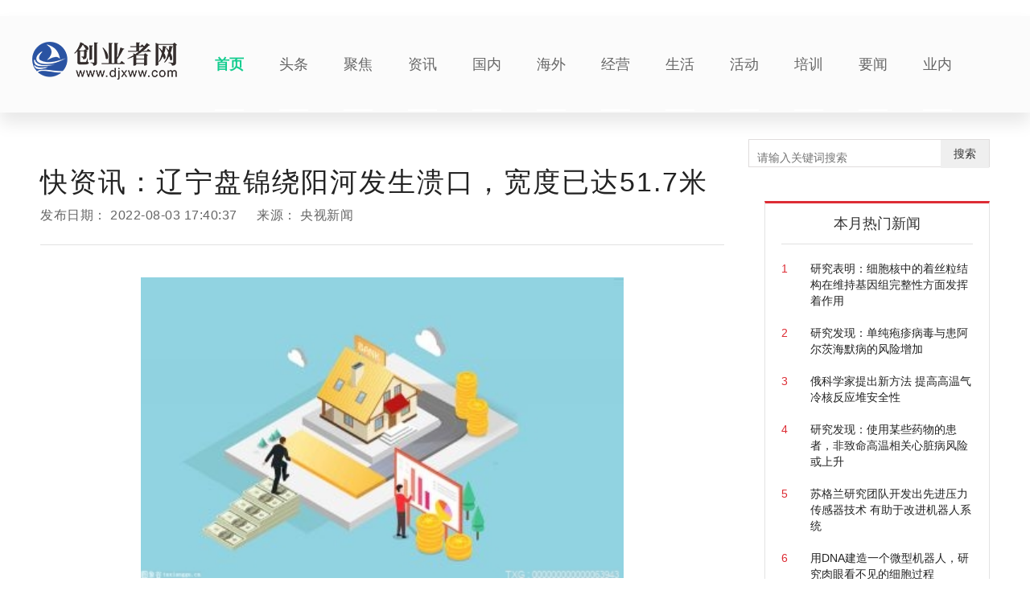

--- FILE ---
content_type: text/html
request_url: http://sx.djxww.com/zhengwu/2022/0803/75925.html
body_size: 16724
content:
<!DOCTYPE html>
<html>

<head>
	<meta http-equiv="Content-Type" content="text/html; charset=UTF-8" />
	<title>快资讯：辽宁盘锦绕阳河发生溃口，宽度已达51.7米_创业者网</title>
	<meta name="keywords" content="央视新闻,自然灾害,辽宁省盘锦市">
	<meta name="description" content="8月1日6时，受到河水流量大、底水高等多重因素影响，绕阳河辽宁省盘锦市左岸曙四联段一处穿堤建筑出现严重透水。盘锦市防指于8时启动防汛Ⅰ级">
	<link rel="shortcut icon" href="http://www.djxww.com/static/logo/ico.png" type="image/x-icon">
	<!--css-->
	<link rel="stylesheet" href="http://www.djxww.com/static/css/bootstrap.min.css">
	<link rel="stylesheet" href="http://www.djxww.com/static/css/style.css">
	<link rel="stylesheet" href="http://www.djxww.com/static/css/addshow.css">
	<!--js-->
	<script type="text/javascript" src="http://www.djxww.com/static/js/jquery.min.js"></script>
	<script src="http://www.djxww.com/static/js/uaredirect.js" type="text/javascript"></script>
	<base target="_blank">
	<script>uaredirect("http://m.djxww.com/sx/zhengwu/2022/0803/75925.html");</script>
	<script>
		(function () {
			var el = document.createElement("script");
			el.src = "https://sf1-scmcdn-tos.pstatp.com/goofy/ttzz/push.js?a1fb1deae0050e5500eb514076cd23b8b82874bcb6ad2445b519e63742385df3aa6985fcf6621ce3c6abf77ecf670d11663d37cd1305551f279b342ac08e1e92";
			el.id = "ttzz";
			var s = document.getElementsByTagName("script")[0];
			s.parentNode.insertBefore(el, s);
		})(window)
	</script>
</head>
<body class="IESupport">
	<link rel="stylesheet" href="http://www.djxww.com/static/css/newinfo-nosub.css?1">
	<!--顶部菜单 pc-->
	﻿	<style>
	 .nav {
    height: 120px;
    width: 100%;
    background: #fbfbfb;
    position: relative;
    z-index: 2;
    box-shadow: 0 13px 20px #e8e8e8;
    -webkit-box-shadow: 0 13px 20px #e8e8e8;
}
.wrap {
    width: 1200px;
    margin: 0 auto;
}
.nav .logo {
    background: url(http://www.djxww.com/static/logo/logo_1.png?1) no-repeat;
    height: 56px;
    width: 180px;
    background-position: 0 0;
    margin-top: 32px;
}
.nav ul {
    overflow: hidden;
    margin-left: 25px;
    width: 990px;
    height: 120px;
}
.fl {
    float: left;
}
ul, ol {
    list-style: none;
}
.nav ul li {
    float: left;
    height: 120px;
    line-height: 120px;
    padding: 0 22px;
}
.nav ul .on a {
    color: #14cc8f;
    
    font-weight: 600;
}
.nav ul li a {
    display: inline-block;
    color: #666;
    font-size: 18px;
    border-bottom: 2px solid #fff;
    height: 118px;
}
.softnav_item {
    max-height: 110px;
    overflow: hidden;
}
.soft_nav {
    display: none;
    width: 1200px;
    margin: 30px auto;
    height: 50px;
    background: #f5f5f5;
    line-height: 50px;
    overflow: hidden;
}
.soft_nav .on, .soft_nav a:hover {
    color: #14cc8f;
}
.soft_nav a {
    float: left;
    font-size: 15px;
    color: #666;
    font-weight: bold;
    padding: 0 36px;
    position: relative;
}

.soft_nav a i {
    width: 18px;
    height: 5px;
    border-radius: 3px;
    background: #f5f5f5;
    display: block;
    position: absolute;
    bottom: 0;
    left: 44%;
}
	</style>
	<div class="nav">
		<div class="wrap">
			<a href="http://www.djxww.com/?b=0" class="logo fl"></a>
			<ul class="fl">
				<li class="on"><a href="http://www.djxww.com/?b=0">首页</a></li>
					
										
					<li class="oth" ><a href="http://www.djxww.com/public/">头条</a></li>
				 		
					<li ><a href="http://www.djxww.com/xmt/">聚焦</a></li>
				 		
					<li ><a href="http://www.djxww.com/zixun/">资讯</a></li>
				 		
					<li ><a href="http://www.djxww.com/guonei/">国内</a></li>
				 		
					<li ><a href="http://www.djxww.com/haiwai/">海外</a></li>
				 		
					<li ><a href="http://www.djxww.com/jingying/">经营</a></li>
				 		
					<li ><a href="http://www.djxww.com/shenghuo/">生活</a></li>
				 		
					<li ><a href="http://www.djxww.com/huodong/">活动</a></li>
				 		
					<li ><a href="http://www.djxww.com/peixun/">培训</a></li>
				 		
					<li ><a href="http://news.djxww.com/">要闻</a></li>
				 		
					<li ><a href="http://public.djxww.com/">业内</a></li>
				 
							 
			   
			</ul>
		</div>
	</div>
	<div class="softnav_item">
		<div class="soft_nav">
			<a href="http://auto.djxww.com/" class="on">投资<i></i></a>
			<a href="http://finance.djxww.com/">干货<i></i></a>
			<a href="http://life.djxww.com/">消费<i></i></a>
			<a href="http://special.djxww.com/">评论<i></i></a>
			<a href="http://photo.djxww.com/">学院<i></i></a>
			<a href="http://epaper.djxww.com/http://epaper.djxww.com/">滚动<i></i></a>
		</div>
		<div class="soft_nav">
			<a href="http://video.djxww.com/" class="on">风投 <i></i></a>
			<a href="http://it.djxww.com/">科技<i></i></a>
			<a href="http://bbs.djxww.com/">创业<i></i></a>
			<a href="http://public.djxww.com/">业内<i></i></a>
			<a href="http://news.djxww.com/">要闻<i></i></a>
		</div>
	</div>
	
	
	
	
 	<!--顶部菜单 mobile-->
	<!--导航页面蒙版-->
	<div class="nav-cover" id="nav-cover"></div>
	<!--导航页面蒙版-->
	<!--导航样式模板-->
	<div class="page-content newInfo-page">
		<div class="page-container">
			<div class="wrapper">
				<!-- 左侧内容 -->
				<div class="content_left">
					<div class="newInfo">
						<div class="newInfo-title">快资讯：辽宁盘锦绕阳河发生溃口，宽度已达51.7米</div>
						<div class="newInfo-time">发布日期： <span>2022-08-03 17:40:37</span> 来源： <span>央视新闻</span></div>
						<div class="line-style-1"></div>
						<div class="newInfo-box">
							<p style="text-align: center"><img style="display:block;margin:auto;" width="450" src="http://www.dianxian.net/uploadfile2022/0610/20220610022005772.jpg" /></br>(相关资料图)</p><p>8月1日6时，受到河水流量大、底水高等多重因素影响，绕阳河辽宁省盘锦市左岸曙四联段一处穿堤建筑出现严重透水。盘锦市防指于8时启动防汛Ⅰ级应急响应，紧急进行处理，该段堤坝仍于10时30分发生溃口。</p><p>截至目前，溃口宽度已达51.7米，应急管理部自然灾害工程应急救援中心正在考虑尽快抢筑裏头，防止溃口继续扩大。</p><p>​</p><p>来源 央视新闻</p>								<div id="IndiKeyword" class="IndiKeyword" style="color:white;font-size:12px">关键词：
  
<a href="http://epaper.djxww.com/tagyangshixinwen/" title="央视新闻" target="_blank" style="color:white;">央视新闻</a>
  
<a href="http://epaper.djxww.com/tagziranzaihai/" title="自然灾害" target="_blank" style="color:white;">自然灾害</a>
  
<a href="http://epaper.djxww.com/tagliaoningshengpanjinshi/" title="辽宁省盘锦市" target="_blank" style="color:white;">辽宁省盘锦市</a>
 

</div>
							<div class="show-page"></div>
						</div>
						<div class="line-style-1"></div>
					</div>
					<div class="sc-iAyFgw glIQMX">
						<div class="sc-jKJlTe fvyuRd">
							<img src="http://www.djxww.com/static/images/t019577f7bed1786a97.png" alt="24小时热点" class="sc-eNQAEJ KRZZp">
							<span class="sc-hMqMXs hyHwSq">精彩推荐</span>
						</div>
												<article class="sc-gPEVay gGlXay">
							<a target="_blank" class="sc-jAaTju gNxEwK" href="http://sx.djxww.com/zhengwu/2022/0803/75925.html">快资讯：辽宁盘锦绕阳河发生溃口，宽度已达51.7米</a>
						</article>
												<article class="sc-gPEVay gGlXay">
							<a target="_blank" class="sc-jAaTju gNxEwK" href="http://public.djxww.com/yenei/2022/0803/75916.html">当前资讯!交通银行称提前还款要收1%补偿金 争议之下，公告疑似撤回</a>
						</article>
												<article class="sc-gPEVay gGlXay">
							<a target="_blank" class="sc-jAaTju gNxEwK" href="http://news.djxww.com/yaowen/2022/0803/75906.html">当前焦点!外交部：哗众取宠的是佩洛西个人 遭殃受害的是中美关系以及地区的和平稳定</a>
						</article>
												<article class="sc-gPEVay gGlXay">
							<a target="_blank" class="sc-jAaTju gNxEwK" href="http://f.djxww.com/gundong/2022/0803/082022_75920.html">环球通讯！南京七夕餐饮订单增幅全国第四</a>
						</article>
												<article class="sc-gPEVay gGlXay">
							<a target="_blank" class="sc-jAaTju gNxEwK" href="http://news.djxww.com/yaowen/2022/0803/75912.html">天天时讯：长沙优化预售资金监管！项目主体验收后重点监管额度不得低于总额的10％</a>
						</article>
												<article class="sc-gPEVay gGlXay">
							<a target="_blank" class="sc-jAaTju gNxEwK" href="http://finance.djxww.com/ganhuo/2022/0803/75922.html">当前最新：意外险包括哪些范围？ 这2点值得关注</a>
						</article>
												<article class="sc-gPEVay gGlXay">
							<a target="_blank" class="sc-jAaTju gNxEwK" href="http://public.djxww.com/yenei/2022/0803/75909.html">【新视野】非洲鲜食牛油果首次出口中国</a>
						</article>
												<article class="sc-gPEVay gGlXay">
							<a target="_blank" class="sc-jAaTju gNxEwK" href="http://epaper.djxww.com/zonghe/2022/0803/75918.html">世界头条：男子酒后跳河轻生，民警及时出手救了他</a>
						</article>
												<article class="sc-gPEVay gGlXay">
							<a target="_blank" class="sc-jAaTju gNxEwK" href="http://public.djxww.com/yenei/2022/0803/75913.html">每日报道：8月3日国内原油期货涨0.61%</a>
						</article>
												<article class="sc-gPEVay gGlXay">
							<a target="_blank" class="sc-jAaTju gNxEwK" href="http://epaper.djxww.com/zonghe/2022/0803/75907.html">焦点观察：全国86%的县级区域已设置县级中医院</a>
						</article>
												<article class="sc-gPEVay gGlXay">
							<a target="_blank" class="sc-jAaTju gNxEwK" href="http://public.djxww.com/yenei/2022/0803/75919.html">当前信息：蔡英文与佩洛西见面声称“坚守民主防线”，国台办驳斥</a>
						</article>
												<article class="sc-gPEVay gGlXay">
							<a target="_blank" class="sc-jAaTju gNxEwK" href="http://finance.djxww.com/ganhuo/2022/0803/75923.html">【全球新视野】年金险带万能账户到底好不好？优缺点一览</a>
						</article>
												<article class="sc-gPEVay gGlXay">
							<a target="_blank" class="sc-jAaTju gNxEwK" href="http://sx.djxww.com/zhengwu/2022/0803/75903.html">天天讯息：3死6伤，江西警方通报幼儿园行凶伤人事件</a>
						</article>
												<article class="sc-gPEVay gGlXay">
							<a target="_blank" class="sc-jAaTju gNxEwK" href="http://public.djxww.com/yenei/2022/0803/75905.html">每日播报!半导体板块涨2.11% 概伦电子涨15.72%居首</a>
						</article>
												<article class="sc-gPEVay gGlXay">
							<a target="_blank" class="sc-jAaTju gNxEwK" href="http://epaper.djxww.com/zonghe/2022/0803/75917.html">天天观速讯丨拿个西瓜吃算不算偷？算！  一男子偷拿摊贩水果被行拘5日</a>
						</article>
												<article class="sc-gPEVay gGlXay">
							<a target="_blank" class="sc-jAaTju gNxEwK" href="http://news.djxww.com/yaowen/2022/0803/75910.html">环球热议:雨水来降温！未来三天多对流性降雨 湘南局地有暴雨</a>
						</article>
												<article class="sc-gPEVay gGlXay">
							<a target="_blank" class="sc-jAaTju gNxEwK" href="http://finance.djxww.com/ganhuo/2022/0803/75924.html">【全球聚看点】68岁还买年金险吗？一文搞懂</a>
						</article>
												<article class="sc-gPEVay gGlXay">
							<a target="_blank" class="sc-jAaTju gNxEwK" href="http://epaper.djxww.com/zonghe/2022/0803/75914.html">【播资讯】黔南州邮政管理局“四到位”做好高校录取通知书寄递工作</a>
						</article>
												<article class="sc-gPEVay gGlXay">
							<a target="_blank" class="sc-jAaTju gNxEwK" href="http://www.djxww.com/xmt/2022/0803/75904.html">每日快看：徐州铜山房村镇：艾香飘满村</a>
						</article>
												<article class="sc-gPEVay gGlXay">
							<a target="_blank" class="sc-jAaTju gNxEwK" href="http://sx.djxww.com/zhengwu/2022/0803/75901.html">热推荐：清爽“拍黄瓜”上热搜，留下许多不清爽</a>
						</article>
												<article class="sc-gPEVay gGlXay">
							<a target="_blank" class="sc-jAaTju gNxEwK" href="http://finance.djxww.com/ganhuo/2022/0803/75921.html">今日播报!人寿鑫禧宝年金险怎么样？教您几个实用方法</a>
						</article>
												<article class="sc-gPEVay gGlXay">
							<a target="_blank" class="sc-jAaTju gNxEwK" href="http://news.djxww.com/yaowen/2022/0803/75915.html">今亮点！三部门：企业招用应届毕业生可获扩岗补助，最高1500元</a>
						</article>
												<article class="sc-gPEVay gGlXay">
							<a target="_blank" class="sc-jAaTju gNxEwK" href="http://www.djxww.com/xmt/2022/0803/75902.html">每日看点！盐城亭湖新场村村规民约助推移风易俗</a>
						</article>
												<article class="sc-gPEVay gGlXay">
							<a target="_blank" class="sc-jAaTju gNxEwK" href="http://epaper.djxww.com/zonghe/2022/0803/75911.html">世界最资讯丨东部战区位台岛周边海空域组织实战化联合演训</a>
						</article>
												<article class="sc-gPEVay gGlXay">
							<a target="_blank" class="sc-jAaTju gNxEwK" href="http://www.djxww.com/xmt/2022/0803/75908.html">环球动态:盐城：交通大发展铺就经济腾飞“快车道”</a>
						</article>
												<article class="sc-gPEVay gGlXay">
							<a target="_blank" class="sc-jAaTju gNxEwK" href="http://finance.djxww.com/ganhuo/2022/0803/75899.html">【天天报资讯】重疾险哪个公司的产品比较好？这里有篇干货</a>
						</article>
												<article class="sc-gPEVay gGlXay">
							<a target="_blank" class="sc-jAaTju gNxEwK" href="http://www.djxww.com/xmt/2022/0803/75865.html">【当前热闻】昆山锦溪：携手而行 我和垃圾分类有个“约会”</a>
						</article>
												<article class="sc-gPEVay gGlXay">
							<a target="_blank" class="sc-jAaTju gNxEwK" href="http://talk.djxww.com/tupian/2022/0803/75877.html">世界热资讯！2022年08月03日周三云南天气情况总结</a>
						</article>
												<article class="sc-gPEVay gGlXay">
							<a target="_blank" class="sc-jAaTju gNxEwK" href="http://news.djxww.com/yaowen/2022/0803/75871.html">全球时讯：现场视频！东部战区位台岛周边海空域实战化联合演训</a>
						</article>
												<article class="sc-gPEVay gGlXay">
							<a target="_blank" class="sc-jAaTju gNxEwK" href="http://epaper.djxww.com/zonghe/2022/0803/75889.html">观察：国台办宣布对“台独”顽固分子关联机构予以惩戒</a>
						</article>
												<article class="sc-gPEVay gGlXay">
							<a target="_blank" class="sc-jAaTju gNxEwK" href="http://public.djxww.com/yenei/2022/0803/75879.html">环球视点！2022年服贸会体育服务专题将于9月初开幕</a>
						</article>
												<article class="sc-gPEVay gGlXay">
							<a target="_blank" class="sc-jAaTju gNxEwK" href="http://epaper.djxww.com/zonghe/2022/0803/75890.html">天天观热点：国台办：有关部门决定暂停台湾地区柑橘类水果和冰鲜白带鱼、冻竹荚鱼输入</a>
						</article>
												<article class="sc-gPEVay gGlXay">
							<a target="_blank" class="sc-jAaTju gNxEwK" href="http://f.djxww.com/gundong/2022/0803/082022_75894.html">天天观热点：明后天最高气温逼近40℃</a>
						</article>
												<article class="sc-gPEVay gGlXay">
							<a target="_blank" class="sc-jAaTju gNxEwK" href="http://talk.djxww.com/tupian/2022/0803/75882.html">天天观速讯丨香港特别行政区2022-08-03周三大部降雨最高气温32度</a>
						</article>
												<article class="sc-gPEVay gGlXay">
							<a target="_blank" class="sc-jAaTju gNxEwK" href="http://talk.djxww.com/tupian/2022/0803/75873.html">全球最资讯丨西藏自治区2022年8月3日周三大部降雨最高温27度</a>
						</article>
												<article class="sc-gPEVay gGlXay">
							<a target="_blank" class="sc-jAaTju gNxEwK" href="http://news.djxww.com/yaowen/2022/0803/75874.html">全球快报:福建海事局发布航行警告 部分海域禁止驶入</a>
						</article>
												<article class="sc-gPEVay gGlXay">
							<a target="_blank" class="sc-jAaTju gNxEwK" href="http://finance.djxww.com/ganhuo/2022/0803/75896.html">当前通讯！安全收益高的年金险有哪些？看哪种更适合</a>
						</article>
												<article class="sc-gPEVay gGlXay">
							<a target="_blank" class="sc-jAaTju gNxEwK" href="http://www.djxww.com/xmt/2022/0803/75875.html">全球速看：联合水务信息披露真实性存疑 发审委询问是否存在商业贿赂</a>
						</article>
												<article class="sc-gPEVay gGlXay">
							<a target="_blank" class="sc-jAaTju gNxEwK" href="http://f.djxww.com/gundong/2022/0803/082022_75895.html">看点：100个！南京公布首批地名文化遗产保护名录</a>
						</article>
												<article class="sc-gPEVay gGlXay">
							<a target="_blank" class="sc-jAaTju gNxEwK" href="http://public.djxww.com/yenei/2022/0803/75866.html">环球精选！上合组织秘书长就美国国会众议长佩洛西访台答记者问</a>
						</article>
												<article class="sc-gPEVay gGlXay">
							<a target="_blank" class="sc-jAaTju gNxEwK" href="http://www.djxww.com/xmt/2022/0803/75880.html">焦点关注：高邮法院实施“雏鹰计划”培育高素质司法人才</a>
						</article>
												<article class="sc-gPEVay gGlXay">
							<a target="_blank" class="sc-jAaTju gNxEwK" href="http://f.djxww.com/gundong/2022/0803/082022_75892.html">环球速看：宁盐联络线昨天正式开通 南京盐城高铁两小时直达</a>
						</article>
												<article class="sc-gPEVay gGlXay">
							<a target="_blank" class="sc-jAaTju gNxEwK" href="http://sx.djxww.com/zhengwu/2022/0803/75864.html">今日讯！国台办：暂停台湾地区这些商品输入</a>
						</article>
												<article class="sc-gPEVay gGlXay">
							<a target="_blank" class="sc-jAaTju gNxEwK" href="http://epaper.djxww.com/zonghe/2022/0803/75888.html">今头条！商务部：暂停天然砂对台湾地区出口 自8月3日起实施</a>
						</article>
												<article class="sc-gPEVay gGlXay">
							<a target="_blank" class="sc-jAaTju gNxEwK" href="http://sx.djxww.com/zhengwu/2022/0803/75867.html">每日热门：山东等地有高温天气 东北地区及华南将有降水</a>
						</article>
												<article class="sc-gPEVay gGlXay">
							<a target="_blank" class="sc-jAaTju gNxEwK" href="http://www.djxww.com/xmt/2022/0803/75883.html">世界热点！泰州姜堰罗塘街道荷叶社区：强国复兴有我 共迎省运盛会</a>
						</article>
												<article class="sc-gPEVay gGlXay">
							<a target="_blank" class="sc-jAaTju gNxEwK" href="http://public.djxww.com/yenei/2022/0803/75869.html">世界今日报丨和而泰拟向控股股东定增募资不超6.5亿元 股价涨停</a>
						</article>
												<article class="sc-gPEVay gGlXay">
							<a target="_blank" class="sc-jAaTju gNxEwK" href="http://talk.djxww.com/tupian/2022/0803/75870.html">环球简讯:江西省2022年8月3日星期三天气信息概述</a>
						</article>
												<article class="sc-gPEVay gGlXay">
							<a target="_blank" class="sc-jAaTju gNxEwK" href="http://public.djxww.com/yenei/2022/0803/75885.html">微头条丨张家港行独董裴平收监管函 亲属短线交易可转债</a>
						</article>
												<article class="sc-gPEVay gGlXay">
							<a target="_blank" class="sc-jAaTju gNxEwK" href="http://news.djxww.com/yaowen/2022/0803/75886.html">世界观察：江西警方通报幼儿园行凶伤人事件：3死6伤，正全力追捕嫌犯</a>
						</article>
												<article class="sc-gPEVay gGlXay">
							<a target="_blank" class="sc-jAaTju gNxEwK" href="http://finance.djxww.com/ganhuo/2022/0803/75897.html">天天消息！众安每月八元为什么与实际不同？原因主要有两点</a>
						</article>
												<article class="sc-gPEVay gGlXay">
							<a target="_blank" class="sc-jAaTju gNxEwK" href="http://f.djxww.com/gundong/2022/0803/082022_75893.html">焦点简讯:老人被资本“围猎”：刷机3小时，日赚2.2元</a>
						</article>
												<article class="sc-gPEVay gGlXay">
							<a target="_blank" class="sc-jAaTju gNxEwK" href="http://sx.djxww.com/zhengwu/2022/0803/75872.html">环球报道:微博：2日晚系统故障致多地机房宽带容量超限</a>
						</article>
												<article class="sc-gPEVay gGlXay">
							<a target="_blank" class="sc-jAaTju gNxEwK" href="http://news.djxww.com/yaowen/2022/0803/75878.html">速读：国台办：正告蔡英文及民进党当局 幻想“以武谋独”只会加速灭亡</a>
						</article>
												<article class="sc-gPEVay gGlXay">
							<a target="_blank" class="sc-jAaTju gNxEwK" href="http://finance.djxww.com/ganhuo/2022/0803/75898.html">焦点讯息：支付宝中哪款教育年金险好？这里整理了份攻略</a>
						</article>
												<article class="sc-gPEVay gGlXay">
							<a target="_blank" class="sc-jAaTju gNxEwK" href="http://f.djxww.com/gundong/2022/0803/082022_75891.html">世界热文：热浪再现 本周高温39℃已“预定”</a>
						</article>
												<article class="sc-gPEVay gGlXay">
							<a target="_blank" class="sc-jAaTju gNxEwK" href="http://news.djxww.com/yaowen/2022/0803/75881.html">当前滚动:金融业出台限薪令，控制薪酬“差距”，向一线员工倾斜</a>
						</article>
												<article class="sc-gPEVay gGlXay">
							<a target="_blank" class="sc-jAaTju gNxEwK" href="http://finance.djxww.com/ganhuo/2022/0803/75900.html">世界即时：寿险和重疾险的区别，这3点投保前要弄明白</a>
						</article>
												<article class="sc-gPEVay gGlXay">
							<a target="_blank" class="sc-jAaTju gNxEwK" href="http://public.djxww.com/yenei/2022/0803/75876.html">每日观察!创历史新高！今年国家电网在建工程总投资将达1.3万亿元</a>
						</article>
												<article class="sc-gPEVay gGlXay">
							<a target="_blank" class="sc-jAaTju gNxEwK" href="http://talk.djxww.com/tupian/2022/0803/75884.html">当前热文：广东省2022年8月3日周三天气数据概述</a>
						</article>
												<article class="sc-gPEVay gGlXay">
							<a target="_blank" class="sc-jAaTju gNxEwK" href="http://epaper.djxww.com/zonghe/2022/0803/75887.html">天天报道:香港特区政府坚决反对并强烈谴责美国国会众议长佩洛西窜访中国台湾地区</a>
						</article>
												<article class="sc-gPEVay gGlXay">
							<a target="_blank" class="sc-jAaTju gNxEwK" href="http://www.djxww.com/xmt/2022/0803/75868.html">环球热讯:苏州黄埭首个产业载体一站式政务服务站启动</a>
						</article>
												<article class="sc-gPEVay gGlXay">
							<a target="_blank" class="sc-jAaTju gNxEwK" href="http://www.djxww.com/zhuanti/2022/0803/082022_75863.html">第十一届财经峰会开幕 致敬韧性成长的商业力量</a>
						</article>
												<article class="sc-gPEVay gGlXay">
							<a target="_blank" class="sc-jAaTju gNxEwK" href="http://www.djxww.com/zhuanti/2022/0803/082022_75862.html">奢悦黄佳会：奢悦护肤品怎么样 奢悦官方代理拿货价格表</a>
						</article>
												<article class="sc-gPEVay gGlXay">
							<a target="_blank" class="sc-jAaTju gNxEwK" href="http://life.djxww.com/xiaofei/2022/0803/75857.html">夏季防蚊神器来了！点燃蚊香散发水果香气</a>
						</article>
												<article class="sc-gPEVay gGlXay">
							<a target="_blank" class="sc-jAaTju gNxEwK" href="http://life.djxww.com/xiaofei/2022/0803/75858.html">识别“李鬼”，谨防套路！“小贷公司”盯上消费者钱包</a>
						</article>
												<article class="sc-gPEVay gGlXay">
							<a target="_blank" class="sc-jAaTju gNxEwK" href="http://life.djxww.com/xiaofei/2022/0803/75859.html">“E桩到家，电靓未来”2022年新能源汽车推广活动举办</a>
						</article>
												<article class="sc-gPEVay gGlXay">
							<a target="_blank" class="sc-jAaTju gNxEwK" href="http://life.djxww.com/xiaofei/2022/0803/75860.html">生产、销售“不合格假化肥”，安徽7人被提起公益诉讼</a>
						</article>
												<article class="sc-gPEVay gGlXay">
							<a target="_blank" class="sc-jAaTju gNxEwK" href="http://life.djxww.com/xiaofei/2022/0803/75861.html">让消费者消费更安心，江苏出台放心消费创建示范认定管理办法</a>
						</article>
												<article class="sc-gPEVay gGlXay">
							<a target="_blank" class="sc-jAaTju gNxEwK" href="http://f.djxww.com/gundong/2022/0803/082022_75850.html">环球今头条！智慧助老让“银发族”乐享数字生活</a>
						</article>
												<article class="sc-gPEVay gGlXay">
							<a target="_blank" class="sc-jAaTju gNxEwK" href="http://news.djxww.com/yaowen/2022/0803/75841.html">天天快消息！国家卫健委：昨日新增38例本土确诊病例、251例本土无症状感染者</a>
						</article>
												<article class="sc-gPEVay gGlXay">
							<a target="_blank" class="sc-jAaTju gNxEwK" href="http://public.djxww.com/yenei/2022/0803/75840.html">全球观点：北京怀柔区发现一京外关联本土病例，划定高风险区1个</a>
						</article>
												<article class="sc-gPEVay gGlXay">
							<a target="_blank" class="sc-jAaTju gNxEwK" href="http://news.djxww.com/yaowen/2022/0803/75837.html">【天天聚看点】国台办宣布对“台独”顽固分子关联机构予以惩戒</a>
						</article>
												<article class="sc-gPEVay gGlXay">
							<a target="_blank" class="sc-jAaTju gNxEwK" href="http://it.djxww.com/keji/2022/0803/75832.html">苏格兰研究团队开发出先进压力传感器技术 有助于改进机器人系统</a>
						</article>
												<article class="sc-gPEVay gGlXay">
							<a target="_blank" class="sc-jAaTju gNxEwK" href="http://it.djxww.com/keji/2022/0803/75833.html">研究发现：使用某些药物的患者，非致命高温相关心脏病风险或上升</a>
						</article>
												<article class="sc-gPEVay gGlXay">
							<a target="_blank" class="sc-jAaTju gNxEwK" href="http://it.djxww.com/keji/2022/0803/75854.html">俄科学家提出新方法 提高高温气冷核反应堆安全性</a>
						</article>
												<article class="sc-gPEVay gGlXay">
							<a target="_blank" class="sc-jAaTju gNxEwK" href="http://it.djxww.com/keji/2022/0803/75855.html">研究发现：单纯疱疹病毒与患阿尔茨海默病的风险增加</a>
						</article>
												<article class="sc-gPEVay gGlXay">
							<a target="_blank" class="sc-jAaTju gNxEwK" href="http://it.djxww.com/keji/2022/0803/75856.html">研究表明：细胞核中的着丝粒结构在维持基因组完整性方面发挥着作用</a>
						</article>
												<article class="sc-gPEVay gGlXay">
							<a target="_blank" class="sc-jAaTju gNxEwK" href="http://public.djxww.com/yenei/2022/0803/75845.html">速讯：上半年交通投资超过1.6万亿元</a>
						</article>
												<article class="sc-gPEVay gGlXay">
							<a target="_blank" class="sc-jAaTju gNxEwK" href="http://f.djxww.com/gundong/2022/0803/082022_75849.html">世界即时：江宁谷里街道“爱心驿站”连续三年送清凉</a>
						</article>
												<article class="sc-gPEVay gGlXay">
							<a target="_blank" class="sc-jAaTju gNxEwK" href="http://finance.djxww.com/ganhuo/2022/0803/75852.html">当前看点!没有医保的情况下百万医疗报多少？附报销规则介绍</a>
						</article>
												<article class="sc-gPEVay gGlXay">
							<a target="_blank" class="sc-jAaTju gNxEwK" href="http://f.djxww.com/gundong/2022/0803/082022_75848.html">天天消息！夏季蔬菜如何存储、运输：浇水盖毯隔高温 装箱密封裹棉被</a>
						</article>
												<article class="sc-gPEVay gGlXay">
							<a target="_blank" class="sc-jAaTju gNxEwK" href="http://f.djxww.com/gundong/2022/0803/082022_75846.html">全球即时：风电设备制造产业按下“快进键”</a>
						</article>
												<article class="sc-gPEVay gGlXay">
							<a target="_blank" class="sc-jAaTju gNxEwK" href="http://public.djxww.com/yenei/2022/0803/75843.html">快看点丨国家卫健委：昨日新增本土确诊病例38例，新增本土无症状感染者251例</a>
						</article>
												<article class="sc-gPEVay gGlXay">
							<a target="_blank" class="sc-jAaTju gNxEwK" href="http://f.djxww.com/gundong/2022/0803/082022_75847.html">每日短讯：助老送餐员骑行二十三公里服务五十位老人</a>
						</article>
												<article class="sc-gPEVay gGlXay">
							<a target="_blank" class="sc-jAaTju gNxEwK" href="http://finance.djxww.com/ganhuo/2022/0803/75851.html">【全球播资讯】支付宝意外险哪个好？重点关注意外医疗保障</a>
						</article>
												<article class="sc-gPEVay gGlXay">
							<a target="_blank" class="sc-jAaTju gNxEwK" href="http://public.djxww.com/yenei/2022/0803/75835.html">热点聚焦：关于太阳，还有五大未解之谜</a>
						</article>
												<article class="sc-gPEVay gGlXay">
							<a target="_blank" class="sc-jAaTju gNxEwK" href="http://news.djxww.com/yaowen/2022/0803/75842.html">全球热消息：消费者认可度较高 地理标志农产品为啥这么“香”？</a>
						</article>
												<article class="sc-gPEVay gGlXay">
							<a target="_blank" class="sc-jAaTju gNxEwK" href="http://finance.djxww.com/ganhuo/2022/0803/75853.html">全球信息:百万医疗是买长期还是买短期好？续保条件很关键</a>
						</article>
												<article class="sc-gPEVay gGlXay">
							<a target="_blank" class="sc-jAaTju gNxEwK" href="http://public.djxww.com/yenei/2022/0803/75838.html">短讯！国台办宣布对“台独”顽固分子关联机构予以惩戒</a>
						</article>
												<article class="sc-gPEVay gGlXay">
							<a target="_blank" class="sc-jAaTju gNxEwK" href="http://special.djxww.com/pinglun/2022/0803/75827.html">郑州推出“急救地摊”，具有示范意义</a>
						</article>
												<article class="sc-gPEVay gGlXay">
							<a target="_blank" class="sc-jAaTju gNxEwK" href="http://special.djxww.com/pinglun/2022/0803/75828.html">警惕“二舅币”骗局，守住“钱袋子”</a>
						</article>
												<article class="sc-gPEVay gGlXay">
							<a target="_blank" class="sc-jAaTju gNxEwK" href="http://sx.djxww.com/zhengwu/2022/0803/75834.html">要闻：【商势力周刊】“猴姑”碰瓷“猴头菇”？江中食疗再掀“打假风波”</a>
						</article>
												<article class="sc-gPEVay gGlXay">
							<a target="_blank" class="sc-jAaTju gNxEwK" href="http://news.djxww.com/yaowen/2022/0803/75844.html">世界消息！“桑拿天”里 抗原检测试剂盒要“防暑”吗</a>
						</article>
												<article class="sc-gPEVay gGlXay">
							<a target="_blank" class="sc-jAaTju gNxEwK" href="http://epaper.djxww.com/zonghe/2022/0803/75836.html">今日快讯：强协作 助振兴丨贵阳农产品物流园为罗甸农业产业发展“强筋壮骨”</a>
						</article>
												<article class="sc-gPEVay gGlXay">
							<a target="_blank" class="sc-jAaTju gNxEwK" href="http://news.djxww.com/yaowen/2022/0803/75839.html">【新视野】国台办：有关部门决定暂停台湾地区柑橘类水果和冰鲜白带鱼、冻竹荚鱼输入</a>
						</article>
												<article class="sc-gPEVay gGlXay">
							<a target="_blank" class="sc-jAaTju gNxEwK" href="http://special.djxww.com/pinglun/2022/0803/75829.html">这套防溺水预警系统，为未成年人建起了一道坚实的安全屏障</a>
						</article>
												<article class="sc-gPEVay gGlXay">
							<a target="_blank" class="sc-jAaTju gNxEwK" href="http://special.djxww.com/pinglun/2022/0803/75830.html">与教材“城市化”内容较真，不如将目光投向如何提升乡村教育质量本身</a>
						</article>
												<article class="sc-gPEVay gGlXay">
							<a target="_blank" class="sc-jAaTju gNxEwK" href="http://special.djxww.com/pinglun/2022/0803/75831.html">让广大农民通过手机“新农具”轻松学习农技</a>
						</article>
												<article class="sc-gPEVay gGlXay">
							<a target="_blank" class="sc-jAaTju gNxEwK" href="http://www.djxww.com/zixun/2022/0803/75826.html">张家口市阳原县城乡客运一体化在全市率先正式运营</a>
						</article>
											</div>
				</div>
				<!-- 左侧内容 -->
				<!-- 右侧内容 -->
				<div class="content_right" id="hotNews">
					<div class="searchdiv">
						<form action="http://www.duosou.net/" method="get" target="_blank">
							<input type="text" class="searchinput" name="keyword" id="keyword" placeholder="请输入关键词搜索"
								onfocus="autofocuss()" autocomplete="off">
							<button class="btnsearch">搜索</button>
						</form>
					</div>
					<div class="adver_3"><script type="text/javascript" src="http://user.042.cn/adver/adver.js"></script><script type="text/javascript">getAdvert('.adver_3',5,'250px','250px');</script></div>					<div class="box-style-1" style="clear:btoh;margin-top:50px;">
						<div class="box-wrapper">
							<div class="box-title">本月热门新闻</div>
							<div class="line-style-1"></div>
							<div class="box-body" id="hotNews">
								<ul class="hot-news">
																											<li>
										<a href="http://it.djxww.com/keji/2022/0803/75856.html">
											<div class="hot-news-number">1</div>
											<div class="hot-news-title">研究表明：细胞核中的着丝粒结构在维持基因组完整性方面发挥着作用</div>
										</a>
									</li>
																		<li>
										<a href="http://it.djxww.com/keji/2022/0803/75855.html">
											<div class="hot-news-number">2</div>
											<div class="hot-news-title">研究发现：单纯疱疹病毒与患阿尔茨海默病的风险增加</div>
										</a>
									</li>
																		<li>
										<a href="http://it.djxww.com/keji/2022/0803/75854.html">
											<div class="hot-news-number">3</div>
											<div class="hot-news-title">俄科学家提出新方法 提高高温气冷核反应堆安全性</div>
										</a>
									</li>
																		<li>
										<a href="http://it.djxww.com/keji/2022/0803/75833.html">
											<div class="hot-news-number">4</div>
											<div class="hot-news-title">研究发现：使用某些药物的患者，非致命高温相关心脏病风险或上升</div>
										</a>
									</li>
																		<li>
										<a href="http://it.djxww.com/keji/2022/0803/75832.html">
											<div class="hot-news-number">5</div>
											<div class="hot-news-title">苏格兰研究团队开发出先进压力传感器技术 有助于改进机器人系统</div>
										</a>
									</li>
																		<li>
										<a href="http://it.djxww.com/keji/2022/0802/75586.html">
											<div class="hot-news-number">6</div>
											<div class="hot-news-title">用DNA建造一个微型机器人，研究肉眼看不见的细胞过程</div>
										</a>
									</li>
																		<li>
										<a href="http://it.djxww.com/keji/2022/0802/75585.html">
											<div class="hot-news-number">7</div>
											<div class="hot-news-title">法国企业在敦刻尔克测试碳捕获项目，用于供暖或工业生产</div>
										</a>
									</li>
																		<li>
										<a href="http://it.djxww.com/keji/2022/0802/75584.html">
											<div class="hot-news-number">8</div>
											<div class="hot-news-title">全球第四位“治愈”的艾滋病患者：接受干细胞移植，或已实现治愈</div>
										</a>
									</li>
																		<li>
										<a href="http://it.djxww.com/keji/2022/0802/75583.html">
											<div class="hot-news-number">9</div>
											<div class="hot-news-title">新研究发现：片上光学处理器能检测数据集中的相似性</div>
										</a>
									</li>
																		<li>
										<a href="http://it.djxww.com/keji/2022/0802/75582.html">
											<div class="hot-news-number">10</div>
											<div class="hot-news-title">40亿年前地球上没有生命？科学家发现新化学反应</div>
										</a>
									</li>
																										</ul>
							</div>
						</div>
					</div>
					<div class="sc-iAyFgw glIQMX">
						<div class="sc-jKJlTe fvyuRd">
							<img src="http://www.djxww.com/static/images/t019577f7bed1786a97.png" alt="24小时热点" class="sc-eNQAEJ KRZZp">
							<span class="sc-hMqMXs hyHwSq">24小时热点</span>
						</div>
												<article class="sc-gPEVay gGlXay">
							<a target="_blank" class="sc-iRbamj gHvzQb" href="http://www.djxww.com/zixun/2022/0803/75826.html">
								<img src="http://img.zhongboxinwen.com/2022/0803/20220803090532144.jpg" alt="张家口市阳原县城乡客运一体化在全市率先正式运营" class="sc-gipzik IeNqU">
							</a>
							<div class="sc-csuQGl gZBtXU">
								<a target="_blank" class="sc-jAaTju gNxEwK" href="http://www.djxww.com/zixun/2022/0803/75826.html">张家口市阳原县城乡客运一体化在全市率先正式运营</a>
								<span class="sc-Rmtcm epTqLi"></span>
							</div>
						</article>
												<article class="sc-gPEVay gGlXay">
							<a target="_blank" class="sc-iRbamj gHvzQb" href="http://www.djxww.com/zixun/2022/0803/75825.html">
								<img src="http://img.zhongboxinwen.com/2022/0803/20220803090321824.jpg" alt="重庆乡村夜生活可以有多精彩?晚上8点的小镇“亮”了" class="sc-gipzik IeNqU">
							</a>
							<div class="sc-csuQGl gZBtXU">
								<a target="_blank" class="sc-jAaTju gNxEwK" href="http://www.djxww.com/zixun/2022/0803/75825.html">重庆乡村夜生活可以有多精彩?晚上8点的小镇“亮”了</a>
								<span class="sc-Rmtcm epTqLi"></span>
							</div>
						</article>
												<article class="sc-gPEVay gGlXay">
							<a target="_blank" class="sc-iRbamj gHvzQb" href="http://www.djxww.com/zixun/2022/0803/75824.html">
								<img src="http://img.zhongboxinwen.com/2022/0803/20220803090011801.jpg" alt="湖北潜创立江“虾稻共作”生态高效种养模式 打造乡村振兴标杆产业" class="sc-gipzik IeNqU">
							</a>
							<div class="sc-csuQGl gZBtXU">
								<a target="_blank" class="sc-jAaTju gNxEwK" href="http://www.djxww.com/zixun/2022/0803/75824.html">湖北潜创立江“虾稻共作”生态高效种养模式 打造乡村振兴标杆产业</a>
								<span class="sc-Rmtcm epTqLi"></span>
							</div>
						</article>
												<article class="sc-gPEVay gGlXay">
							<a target="_blank" class="sc-iRbamj gHvzQb" href="http://www.djxww.com/zixun/2022/0803/75823.html">
								<img src="http://tuxianggu.4898.cn/thumb/uploads/2021-11-12/95ffcf8f6d5311d95173a60233fbfe02.jpg" alt="重庆市召开“乡村儿童社会主义核心价值观培育AI互动空间”试点推进会" class="sc-gipzik IeNqU">
							</a>
							<div class="sc-csuQGl gZBtXU">
								<a target="_blank" class="sc-jAaTju gNxEwK" href="http://www.djxww.com/zixun/2022/0803/75823.html">重庆市召开“乡村儿童社会主义核心价值观培育AI互动空间”试点推进会</a>
								<span class="sc-Rmtcm epTqLi"></span>
							</div>
						</article>
												<article class="sc-gPEVay gGlXay">
							<a target="_blank" class="sc-iRbamj gHvzQb" href="http://www.djxww.com/zixun/2022/0803/75822.html">
								<img src="http://tuxianggu.4898.cn/thumb/uploads/2021-11-12/07f5bb123bfd33fd9cc98158acde81e2.jpg" alt="全国供销合作社县域流通服务网络建设视频推进会召开" class="sc-gipzik IeNqU">
							</a>
							<div class="sc-csuQGl gZBtXU">
								<a target="_blank" class="sc-jAaTju gNxEwK" href="http://www.djxww.com/zixun/2022/0803/75822.html">全国供销合作社县域流通服务网络建设视频推进会召开</a>
								<span class="sc-Rmtcm epTqLi"></span>
							</div>
						</article>
												<article class="sc-gPEVay gGlXay">
							<a target="_blank" class="sc-iRbamj gHvzQb" href="http://www.djxww.com/zixun/2022/0801/75358.html">
								<img src="http://tuxianggu.4898.cn/thumb/uploads/2020-04-30/308722ae886214edbce5544424cefee9.jpg" alt="暖心！深圳市妇联与百胜餐饮在肯德基餐厅设立“关爱驿站”" class="sc-gipzik IeNqU">
							</a>
							<div class="sc-csuQGl gZBtXU">
								<a target="_blank" class="sc-jAaTju gNxEwK" href="http://www.djxww.com/zixun/2022/0801/75358.html">暖心！深圳市妇联与百胜餐饮在肯德基餐厅设立“关爱驿站”</a>
								<span class="sc-Rmtcm epTqLi"></span>
							</div>
						</article>
											</div>
					<div><script async src="//pagead2.googlesyndication.com/pagead/js/adsbygoogle.js"></script>
<!-- 300*250 -->
<ins class="adsbygoogle"
     style="display:inline-block;width:300px;height:250px"
     data-ad-client="ca-pub-2539936277555907"
     data-ad-slot="5595452274"></ins>
<script>
(adsbygoogle = window.adsbygoogle || []).push({});
</script> </div>
					<div class="box-style-1">
						<div class="box-wrapper">
							<div class="box-title">资讯新闻</div>
							<div class="line-style-1"></div>
							<div class="box-body" id="hotNews">
								<ul class="hot-news">
																											<li>
										<a href="http://www.djxww.com/zixun/2022/0803/75825.html">
											<div class="hot-news-title" style="width: 100%;overflow: hidden; height: 24px;line-height: 24px">重庆乡村夜生活可以有多精彩?晚上8点的小镇“亮”了</div>
										</a>
									</li>
																		<li>
										<a href="http://www.djxww.com/zixun/2022/0803/75824.html">
											<div class="hot-news-title" style="width: 100%;overflow: hidden; height: 24px;line-height: 24px">湖北潜创立江“虾稻共作”生态高效种养模式 打造乡村振兴标杆产业</div>
										</a>
									</li>
																		<li>
										<a href="http://www.djxww.com/zixun/2022/0803/75823.html">
											<div class="hot-news-title" style="width: 100%;overflow: hidden; height: 24px;line-height: 24px">重庆市召开“乡村儿童社会主义核心价值观培育AI互动空间”试点推进会</div>
										</a>
									</li>
																		<li>
										<a href="http://www.djxww.com/zixun/2022/0803/75822.html">
											<div class="hot-news-title" style="width: 100%;overflow: hidden; height: 24px;line-height: 24px">全国供销合作社县域流通服务网络建设视频推进会召开</div>
										</a>
									</li>
																		<li>
										<a href="http://public.djxww.com/yenei/2022/0803/75815.html">
											<div class="hot-news-title" style="width: 100%;overflow: hidden; height: 24px;line-height: 24px">天天精选！山东寿光：丰富菜园子 再鼓“钱袋子”</div>
										</a>
									</li>
																		<li>
										<a href="http://public.djxww.com/yenei/2022/0803/75809.html">
											<div class="hot-news-title" style="width: 100%;overflow: hidden; height: 24px;line-height: 24px">全球视讯！外交部驻港公署严厉谴责美国国会众议长佩洛西窜访中国台湾地区</div>
										</a>
									</li>
																		<li>
										<a href="http://f.djxww.com/gundong/2022/0803/082022_75820.html">
											<div class="hot-news-title" style="width: 100%;overflow: hidden; height: 24px;line-height: 24px">热头条丨2022交叉智能前沿峰会召开</div>
										</a>
									</li>
																		<li>
										<a href="http://public.djxww.com/yenei/2022/0803/75813.html">
											<div class="hot-news-title" style="width: 100%;overflow: hidden; height: 24px;line-height: 24px">焦点热文：深圳宝安区累计建成科技桃花源88家 创新孵化平台绽放科技之花</div>
										</a>
									</li>
																		<li>
										<a href="http://news.djxww.com/yaowen/2022/0803/75814.html">
											<div class="hot-news-title" style="width: 100%;overflow: hidden; height: 24px;line-height: 24px">焦点播报:大数据告诉你今年七月有多热 八月热度将更胜一筹吗？</div>
										</a>
									</li>
																		<li>
										<a href="http://public.djxww.com/yenei/2022/0803/75811.html">
											<div class="hot-news-title" style="width: 100%;overflow: hidden; height: 24px;line-height: 24px">焦点！「奋进新征程 建功新时代·非凡十年」大交通引领大发展</div>
										</a>
									</li>
																		<li>
										<a href="http://news.djxww.com/yaowen/2022/0803/75812.html">
											<div class="hot-news-title" style="width: 100%;overflow: hidden; height: 24px;line-height: 24px">天天讯息：高温预警：湖南、河北等9省区市局地最高气温37℃至39℃</div>
										</a>
									</li>
																		<li>
										<a href="http://f.djxww.com/gundong/2022/0803/082022_75818.html">
											<div class="hot-news-title" style="width: 100%;overflow: hidden; height: 24px;line-height: 24px">头条焦点：服务“零距离” 疫苗送进村</div>
										</a>
									</li>
																		<li>
										<a href="http://www.djxww.com/haiwai/2022/0803/75816.html">
											<div class="hot-news-title" style="width: 100%;overflow: hidden; height: 24px;line-height: 24px">PayPal(PY.US)2022年全年营收预计将达到278.5亿美元</div>
										</a>
									</li>
																		<li>
										<a href="http://www.djxww.com/haiwai/2022/0803/75808.html">
											<div class="hot-news-title" style="width: 100%;overflow: hidden; height: 24px;line-height: 24px">石油和天然气价格走强，西方石油(OY.US)启动股票回购计划</div>
										</a>
									</li>
																		<li>
										<a href="http://www.djxww.com/haiwai/2022/0803/75807.html">
											<div class="hot-news-title" style="width: 100%;overflow: hidden; height: 24px;line-height: 24px">爱彼迎(ABNB.US)：第二季度营收21亿美元同比增58%</div>
										</a>
									</li>
																		<li>
										<a href="http://www.djxww.com/haiwai/2022/0803/75806.html">
											<div class="hot-news-title" style="width: 100%;overflow: hidden; height: 24px;line-height: 24px">好于预期！星巴克公布第三季度财报，营收增长9%</div>
										</a>
									</li>
																		<li>
										<a href="http://www.djxww.com/haiwai/2022/0803/75805.html">
											<div class="hot-news-title" style="width: 100%;overflow: hidden; height: 24px;line-height: 24px">AMD公布2022年第二季度业绩 总营收同比增长70%</div>
										</a>
									</li>
																		<li>
										<a href="http://news.djxww.com/yaowen/2022/0803/75810.html">
											<div class="hot-news-title" style="width: 100%;overflow: hidden; height: 24px;line-height: 24px">全球消息！商务部：8月3日起，暂停天然砂对台湾地区出口</div>
										</a>
									</li>
																		<li>
										<a href="http://f.djxww.com/gundong/2022/0803/082022_75817.html">
											<div class="hot-news-title" style="width: 100%;overflow: hidden; height: 24px;line-height: 24px">每日讯息!门（急）诊抢救患者可享住院待遇 江苏出台政策减轻群众医疗费用负担</div>
										</a>
									</li>
																		<li>
										<a href="http://f.djxww.com/gundong/2022/0803/082022_75819.html">
											<div class="hot-news-title" style="width: 100%;overflow: hidden; height: 24px;line-height: 24px">全球快播：南京市检察院举办退役军人先进事迹讲述会</div>
										</a>
									</li>
																		<li>
										<a href="http://f.djxww.com/gundong/2022/0803/082022_75821.html">
											<div class="hot-news-title" style="width: 100%;overflow: hidden; height: 24px;line-height: 24px">天天消息！南京有效发明专利量突破10万件</div>
										</a>
									</li>
																		<li>
										<a href="http://www.djxww.com/public/2022/0803/75804.html">
											<div class="hot-news-title" style="width: 100%;overflow: hidden; height: 24px;line-height: 24px">深圳市区通往大小梅沙的盐梅路将进行升级改造，预计于2023年8月完工</div>
										</a>
									</li>
																		<li>
										<a href="http://www.djxww.com/public/2022/0803/75803.html">
											<div class="hot-news-title" style="width: 100%;overflow: hidden; height: 24px;line-height: 24px">深圳坪山区马峦街道长者服务中心暨坪山区智慧养老服务平台启动运营</div>
										</a>
									</li>
																		<li>
										<a href="http://www.djxww.com/public/2022/0803/75802.html">
											<div class="hot-news-title" style="width: 100%;overflow: hidden; height: 24px;line-height: 24px">新增一座高中！深圳发布《项目勘察招标公告》</div>
										</a>
									</li>
																		<li>
										<a href="http://www.djxww.com/public/2022/0803/75801.html">
											<div class="hot-news-title" style="width: 100%;overflow: hidden; height: 24px;line-height: 24px">深圳福田区1000套公租房面向福田区户籍在册轮候人启动配租</div>
										</a>
									</li>
																		<li>
										<a href="http://www.djxww.com/public/2022/0803/75800.html">
											<div class="hot-news-title" style="width: 100%;overflow: hidden; height: 24px;line-height: 24px">深圳龙华区大浪犁头山郊野运动公园面向公众开展咨询活动</div>
										</a>
									</li>
																		<li>
										<a href="http://talk.djxww.com/tupian/2022/0803/75797.html">
											<div class="hot-news-title" style="width: 100%;overflow: hidden; height: 24px;line-height: 24px">动态焦点:福建省8月3日星期三天气数据报告</div>
										</a>
									</li>
																		<li>
										<a href="http://talk.djxww.com/tupian/2022/0803/75798.html">
											<div class="hot-news-title" style="width: 100%;overflow: hidden; height: 24px;line-height: 24px">看点：2022年8月3日星期三宁夏天气多云为主最高温度35度</div>
										</a>
									</li>
																		<li>
										<a href="http://talk.djxww.com/tupian/2022/0803/75794.html">
											<div class="hot-news-title" style="width: 100%;overflow: hidden; height: 24px;line-height: 24px">天天热门:8月3日全国天气预报报告</div>
										</a>
									</li>
																		<li>
										<a href="http://public.djxww.com/yenei/2022/0803/75792.html">
											<div class="hot-news-title" style="width: 100%;overflow: hidden; height: 24px;line-height: 24px">世界观点：8月2日新疆生产建设兵团第四师新增11例无症状感染者</div>
										</a>
									</li>
																		<li>
										<a href="http://public.djxww.com/yenei/2022/0803/75790.html">
											<div class="hot-news-title" style="width: 100%;overflow: hidden; height: 24px;line-height: 24px">世界快看：美媒：担心油价进一步上涨 英国取消对俄部分制裁</div>
										</a>
									</li>
																		<li>
										<a href="http://public.djxww.com/yenei/2022/0803/75795.html">
											<div class="hot-news-title" style="width: 100%;overflow: hidden; height: 24px;line-height: 24px">世界观察：大数据告诉你今年七月有多热 八月热度将更胜一筹吗？</div>
										</a>
									</li>
																		<li>
										<a href="http://talk.djxww.com/tupian/2022/0803/75796.html">
											<div class="hot-news-title" style="width: 100%;overflow: hidden; height: 24px;line-height: 24px">关注：2022年8月3日星期三湖北大部晴好最高温度39度</div>
										</a>
									</li>
																		<li>
										<a href="http://public.djxww.com/yenei/2022/0803/75793.html">
											<div class="hot-news-title" style="width: 100%;overflow: hidden; height: 24px;line-height: 24px">当前快报:外媒：澳大利亚连续4个月加息 基准利率创6年来新高</div>
										</a>
									</li>
																		<li>
										<a href="http://talk.djxww.com/tupian/2022/0803/75799.html">
											<div class="hot-news-title" style="width: 100%;overflow: hidden; height: 24px;line-height: 24px">每日消息!2022年8月3日星期三重庆大部晴好最高气温40℃</div>
										</a>
									</li>
																		<li>
										<a href="http://news.djxww.com/yaowen/2022/0803/75791.html">
											<div class="hot-news-title" style="width: 100%;overflow: hidden; height: 24px;line-height: 24px">当前热议!现场视频！东部战区在台岛周边开始联合军事行动</div>
										</a>
									</li>
																		<li>
										<a href="http://public.djxww.com/yenei/2022/0803/75789.html">
											<div class="hot-news-title" style="width: 100%;overflow: hidden; height: 24px;line-height: 24px">【天天新视野】白宫就美经济衰退玩“语言游戏”</div>
										</a>
									</li>
																		<li>
										<a href="http://public.djxww.com/yenei/2022/0803/75786.html">
											<div class="hot-news-title" style="width: 100%;overflow: hidden; height: 24px;line-height: 24px">环球视点！宁德时代回应“二号人物”辞职事件：公司有望与黄世霖的新业务形成协同效应</div>
										</a>
									</li>
																		<li>
										<a href="http://public.djxww.com/yenei/2022/0803/75787.html">
											<div class="hot-news-title" style="width: 100%;overflow: hidden; height: 24px;line-height: 24px">全球热头条丨中国国航拟定增募资不超150亿元 用于引进包括9架ARJ21在内的22架飞机</div>
										</a>
									</li>
																		<li>
										<a href="http://public.djxww.com/yenei/2022/0803/75788.html">
											<div class="hot-news-title" style="width: 100%;overflow: hidden; height: 24px;line-height: 24px">世界快资讯：央行定调引导实际贷款利率稳中有降 业界预计后期LPR非对称下调可能性较大</div>
										</a>
									</li>
																		<li>
										<a href="http://public.djxww.com/yenei/2022/0803/75785.html">
											<div class="hot-news-title" style="width: 100%;overflow: hidden; height: 24px;line-height: 24px">【环球新视野】7月份券商金股市场表现分化 超半数跑赢同期大盘</div>
										</a>
									</li>
																		<li>
										<a href="http://news.djxww.com/yaowen/2022/0803/75784.html">
											<div class="hot-news-title" style="width: 100%;overflow: hidden; height: 24px;line-height: 24px">每日资讯：外交部深夜召见美国驻华大使</div>
										</a>
									</li>
																		<li>
										<a href="http://news.djxww.com/yaowen/2022/0803/75771.html">
											<div class="hot-news-title" style="width: 100%;overflow: hidden; height: 24px;line-height: 24px">环球最新：解放军将环台湾岛进行实弹射击演习</div>
										</a>
									</li>
																		<li>
										<a href="http://talk.djxww.com/tupian/2022/0803/75777.html">
											<div class="hot-news-title" style="width: 100%;overflow: hidden; height: 24px;line-height: 24px">全球讯息：儋州市2022年8月2日天气情况简述</div>
										</a>
									</li>
																		<li>
										<a href="http://talk.djxww.com/tupian/2022/0803/75775.html">
											<div class="hot-news-title" style="width: 100%;overflow: hidden; height: 24px;line-height: 24px">世界要闻：2022/08/02星期二铜川市晴最高温31℃</div>
										</a>
									</li>
																		<li>
										<a href="http://epaper.djxww.com/zonghe/2022/0803/75780.html">
											<div class="hot-news-title" style="width: 100%;overflow: hidden; height: 24px;line-height: 24px">世界百事通！教育部将遴选首批全国儿童青少年近视防控基地</div>
										</a>
									</li>
																		<li>
										<a href="http://talk.djxww.com/tupian/2022/0803/75769.html">
											<div class="hot-news-title" style="width: 100%;overflow: hidden; height: 24px;line-height: 24px">当前报道:2022年8月2日金昌市小雨最高温度27℃</div>
										</a>
									</li>
																		<li>
										<a href="http://talk.djxww.com/tupian/2022/0803/75772.html">
											<div class="hot-news-title" style="width: 100%;overflow: hidden; height: 24px;line-height: 24px">全球速看：朔州市2022/08/02周二天气数据概述</div>
										</a>
									</li>
																		<li>
										<a href="http://epaper.djxww.com/zonghe/2022/0803/75783.html">
											<div class="hot-news-title" style="width: 100%;overflow: hidden; height: 24px;line-height: 24px">世界球精选！贵州省自然资源厅发布8月地质灾害综合风险会商研判报告</div>
										</a>
									</li>
																		<li>
										<a href="http://news.djxww.com/yaowen/2022/0803/75773.html">
											<div class="hot-news-title" style="width: 100%;overflow: hidden; height: 24px;line-height: 24px">【世界速看料】东部战区将在台岛周边开展一系列联合军事行动</div>
										</a>
									</li>
																		<li>
										<a href="http://public.djxww.com/yenei/2022/0803/75768.html">
											<div class="hot-news-title" style="width: 100%;overflow: hidden; height: 24px;line-height: 24px">全球快讯:东部战区将在台岛周边开展一系列联合军事行动</div>
										</a>
									</li>
																		<li>
										<a href="http://epaper.djxww.com/zonghe/2022/0803/75782.html">
											<div class="hot-news-title" style="width: 100%;overflow: hidden; height: 24px;line-height: 24px">环球微资讯！满满“干货”：贵阳综保区这场政策宣介吸引企业千里赴会</div>
										</a>
									</li>
																		<li>
										<a href="http://news.djxww.com/yaowen/2022/0803/75776.html">
											<div class="hot-news-title" style="width: 100%;overflow: hidden; height: 24px;line-height: 24px">世界即时：国防部新闻发言人吴谦就佩洛西窜访台湾发表谈话</div>
										</a>
									</li>
																		<li>
										<a href="http://public.djxww.com/yenei/2022/0803/75770.html">
											<div class="hot-news-title" style="width: 100%;overflow: hidden; height: 24px;line-height: 24px">全球短讯！国防部新闻发言人吴谦就佩洛西窜访台湾发表谈话</div>
										</a>
									</li>
																		<li>
										<a href="http://public.djxww.com/yenei/2022/0803/75778.html">
											<div class="hot-news-title" style="width: 100%;overflow: hidden; height: 24px;line-height: 24px">天天新消息丨新华社受权公告</div>
										</a>
									</li>
																		<li>
										<a href="http://epaper.djxww.com/zonghe/2022/0803/75781.html">
											<div class="hot-news-title" style="width: 100%;overflow: hidden; height: 24px;line-height: 24px">世界聚焦：贵阳综保区举办惠企纾困政策宣介会</div>
										</a>
									</li>
																		<li>
										<a href="http://talk.djxww.com/tupian/2022/0803/75767.html">
											<div class="hot-news-title" style="width: 100%;overflow: hidden; height: 24px;line-height: 24px">【世界热闻】厦门市2022年8月2日天气数据汇总</div>
										</a>
									</li>
																		<li>
										<a href="http://epaper.djxww.com/zonghe/2022/0803/75779.html">
											<div class="hot-news-title" style="width: 100%;overflow: hidden; height: 24px;line-height: 24px">全球微头条丨中国人民解放军将进行重要军事演训行动，并组织实弹射击</div>
										</a>
									</li>
																		<li>
										<a href="http://public.djxww.com/yenei/2022/0803/75774.html">
											<div class="hot-news-title" style="width: 100%;overflow: hidden; height: 24px;line-height: 24px">当前热议!中共中央台湾工作办公室就佩洛西窜台发表声明</div>
										</a>
									</li>
																		<li>
										<a href="http://talk.djxww.com/tupian/2022/0802/75758.html">
											<div class="hot-news-title" style="width: 100%;overflow: hidden; height: 24px;line-height: 24px">今日快看!宁夏回族自治区2022年8月2日星期二大部晴好最高温36度</div>
										</a>
									</li>
																		<li>
										<a href="http://epaper.djxww.com/zonghe/2022/0802/75766.html">
											<div class="hot-news-title" style="width: 100%;overflow: hidden; height: 24px;line-height: 24px">速读：日媒：日野汽车数据造假或始于本世纪初</div>
										</a>
									</li>
																		<li>
										<a href="http://sx.djxww.com/zhengwu/2022/0802/75756.html">
											<div class="hot-news-title" style="width: 100%;overflow: hidden; height: 24px;line-height: 24px">观焦点：北京冬奥部分物资正分批公开拍卖</div>
										</a>
									</li>
																		<li>
										<a href="http://talk.djxww.com/tupian/2022/0802/75761.html">
											<div class="hot-news-title" style="width: 100%;overflow: hidden; height: 24px;line-height: 24px">世界即时看！2022年8月2日周二甘肃天气晴好为主最高气温34℃</div>
										</a>
									</li>
																		<li>
										<a href="http://epaper.djxww.com/zonghe/2022/0802/75765.html">
											<div class="hot-news-title" style="width: 100%;overflow: hidden; height: 24px;line-height: 24px">天天热点！美国在叙利亚非法驻军再次盗运叙石油</div>
										</a>
									</li>
																		<li>
										<a href="http://epaper.djxww.com/zonghe/2022/0802/75763.html">
											<div class="hot-news-title" style="width: 100%;overflow: hidden; height: 24px;line-height: 24px">天天新消息丨王毅：美方在台湾问题上背信弃义，只能使其国家信誉进一步破产</div>
										</a>
									</li>
																		<li>
										<a href="http://news.djxww.com/yaowen/2022/0802/75764.html">
											<div class="hot-news-title" style="width: 100%;overflow: hidden; height: 24px;line-height: 24px">世界快讯:游客1人遇难1人失踪，遇到“吃人”的海浪如何自救</div>
										</a>
									</li>
																		<li>
										<a href="http://sx.djxww.com/zhengwu/2022/0802/75754.html">
											<div class="hot-news-title" style="width: 100%;overflow: hidden; height: 24px;line-height: 24px">全球资讯：解放军空军苏-35战机穿越台湾海峡</div>
										</a>
									</li>
																		<li>
										<a href="http://talk.djxww.com/tupian/2022/0802/75755.html">
											<div class="hot-news-title" style="width: 100%;overflow: hidden; height: 24px;line-height: 24px">全球短讯！2022年8月2日浙江大部降雨最高气温40℃</div>
										</a>
									</li>
																		<li>
										<a href="http://news.djxww.com/yaowen/2022/0802/75762.html">
											<div class="hot-news-title" style="width: 100%;overflow: hidden; height: 24px;line-height: 24px">天天观察：双胞胎学霸：一个清华一个北大，最爱一题多解</div>
										</a>
									</li>
																		<li>
										<a href="http://news.djxww.com/yaowen/2022/0802/75759.html">
											<div class="hot-news-title" style="width: 100%;overflow: hidden; height: 24px;line-height: 24px">今亮点！北京检方依法对天堂超市酒吧相关犯罪嫌疑人批准逮捕</div>
										</a>
									</li>
																		<li>
										<a href="http://talk.djxww.com/tupian/2022/0802/75757.html">
											<div class="hot-news-title" style="width: 100%;overflow: hidden; height: 24px;line-height: 24px">世界报道:湖北省2022年8月2日星期二大部晴好最高气温38℃</div>
										</a>
									</li>
																		<li>
										<a href="http://epaper.djxww.com/zonghe/2022/0802/75760.html">
											<div class="hot-news-title" style="width: 100%;overflow: hidden; height: 24px;line-height: 24px">焦点热议:中消协：电信服务收费存乱象，运营商人为设置转网障碍播</div>
										</a>
									</li>
																		<li>
										<a href="http://public.djxww.com/yenei/2022/0802/75747.html">
											<div class="hot-news-title" style="width: 100%;overflow: hidden; height: 24px;line-height: 24px">环球微动态丨北京冬奥部分物资正分批公开拍卖</div>
										</a>
									</li>
																		<li>
										<a href="http://epaper.djxww.com/zonghe/2022/0802/75750.html">
											<div class="hot-news-title" style="width: 100%;overflow: hidden; height: 24px;line-height: 24px">全球通讯！中消协：外卖堂食使用预制菜未告知 损害消费者权益</div>
										</a>
									</li>
																		<li>
										<a href="http://epaper.djxww.com/zonghe/2022/0802/75752.html">
											<div class="hot-news-title" style="width: 100%;overflow: hidden; height: 24px;line-height: 24px">焦点消息！贵州25批次食品抽检不合格！涉土豆片、香蕉、宽米粉......</div>
										</a>
									</li>
																		<li>
										<a href="http://news.djxww.com/yaowen/2022/0802/75744.html">
											<div class="hot-news-title" style="width: 100%;overflow: hidden; height: 24px;line-height: 24px">实时：禁止驶入！3日起东海部分海域连续3天实弹射击</div>
										</a>
									</li>
																		<li>
										<a href="http://news.djxww.com/yaowen/2022/0802/75745.html">
											<div class="hot-news-title" style="width: 100%;overflow: hidden; height: 24px;line-height: 24px">全球微资讯！10.19万标箱！城陵矶港7月创下开港以来单月最高值</div>
										</a>
									</li>
																		<li>
										<a href="http://sx.djxww.com/zhengwu/2022/0802/75743.html">
											<div class="hot-news-title" style="width: 100%;overflow: hidden; height: 24px;line-height: 24px">当前时讯：天然气危机逼近 欧洲重回开采旧路引争议</div>
										</a>
									</li>
																		<li>
										<a href="http://public.djxww.com/yenei/2022/0802/75746.html">
											<div class="hot-news-title" style="width: 100%;overflow: hidden; height: 24px;line-height: 24px">【全球速看料】俄罗斯开启国家粮食采购以稳定粮价</div>
										</a>
									</li>
																		<li>
										<a href="http://epaper.djxww.com/zonghe/2022/0802/75748.html">
											<div class="hot-news-title" style="width: 100%;overflow: hidden; height: 24px;line-height: 24px">天天观点：中消协发布上半年投诉情况，这些成为投诉热点</div>
										</a>
									</li>
																		<li>
										<a href="http://epaper.djxww.com/zonghe/2022/0802/75751.html">
											<div class="hot-news-title" style="width: 100%;overflow: hidden; height: 24px;line-height: 24px">环球速讯：索马里首都发生爆炸袭击 造成至少12人死亡</div>
										</a>
									</li>
																		<li>
										<a href="http://epaper.djxww.com/zonghe/2022/0802/75753.html">
											<div class="hot-news-title" style="width: 100%;overflow: hidden; height: 24px;line-height: 24px">当前消息！【天眼问政】到底“谁先走”？贵阳市南明区这个路口让人犯了难</div>
										</a>
									</li>
																		<li>
										<a href="http://public.djxww.com/yenei/2022/0802/75749.html">
											<div class="hot-news-title" style="width: 100%;overflow: hidden; height: 24px;line-height: 24px">全球观热点：夯实算力“底座”，激发数字经济新引擎</div>
										</a>
									</li>
																		<li>
										<a href="http://public.djxww.com/yenei/2022/0802/75736.html">
											<div class="hot-news-title" style="width: 100%;overflow: hidden; height: 24px;line-height: 24px">环球聚焦：证监会同意钜泉光电、诺诚健华、天德钰科创板IPO注册</div>
										</a>
									</li>
																		<li>
										<a href="http://epaper.djxww.com/zonghe/2022/0802/75739.html">
											<div class="hot-news-title" style="width: 100%;overflow: hidden; height: 24px;line-height: 24px">天天观察：湖北一事业单位被录取者笔试成绩仅3.17分？官方回应</div>
										</a>
									</li>
																		<li>
										<a href="http://news.djxww.com/yaowen/2022/0802/75737.html">
											<div class="hot-news-title" style="width: 100%;overflow: hidden; height: 24px;line-height: 24px">【独家焦点】湖南高考本科批录取新生20.8万余人，专科批次录取即将启动</div>
										</a>
									</li>
																		<li>
										<a href="http://epaper.djxww.com/zonghe/2022/0802/75740.html">
											<div class="hot-news-title" style="width: 100%;overflow: hidden; height: 24px;line-height: 24px">天天观热点：公安机关严厉打击危害粮食生产安全犯罪活动 侦破案件8800余起</div>
										</a>
									</li>
																		<li>
										<a href="http://epaper.djxww.com/zonghe/2022/0802/75742.html">
											<div class="hot-news-title" style="width: 100%;overflow: hidden; height: 24px;line-height: 24px">全球时讯：中国经济中长期前景乐观——访世界经济论坛总裁博尔格·布伦德</div>
										</a>
									</li>
																		<li>
										<a href="http://epaper.djxww.com/zonghe/2022/0802/75738.html">
											<div class="hot-news-title" style="width: 100%;overflow: hidden; height: 24px;line-height: 24px">焦点关注：正在直播 | 贵州省“美丽乡村”篮球联赛黔东南州选拔赛决赛</div>
										</a>
									</li>
																		<li>
										<a href="http://epaper.djxww.com/zonghe/2022/0802/75741.html">
											<div class="hot-news-title" style="width: 100%;overflow: hidden; height: 24px;line-height: 24px">全球热议:工业领域碳达峰路线图出炉</div>
										</a>
									</li>
																		<li>
										<a href="http://sx.djxww.com/zhengwu/2022/0802/75735.html">
											<div class="hot-news-title" style="width: 100%;overflow: hidden; height: 24px;line-height: 24px">世界快播：有突出贡献应给予表彰奖励 又一地为辅警立法</div>
										</a>
									</li>
																		<li>
										<a href="http://finance.djxww.com/ganhuo/2022/0802/75733.html">
											<div class="hot-news-title" style="width: 100%;overflow: hidden; height: 24px;line-height: 24px">今日讯！中国平安适合孩子的保险有哪些？ 主要看需求</div>
										</a>
									</li>
																		<li>
										<a href="http://public.djxww.com/yenei/2022/0802/75717.html">
											<div class="hot-news-title" style="width: 100%;overflow: hidden; height: 24px;line-height: 24px">世界微头条丨海南三亚正在建设国家野生稻种质资源圃</div>
										</a>
									</li>
																		<li>
										<a href="http://news.djxww.com/yaowen/2022/0802/75716.html">
											<div class="hot-news-title" style="width: 100%;overflow: hidden; height: 24px;line-height: 24px">【环球报资讯】王毅：美方在台湾问题上背信弃义，只能使其国家信誉进一步破产</div>
										</a>
									</li>
																		<li>
										<a href="http://epaper.djxww.com/zonghe/2022/0802/75727.html">
											<div class="hot-news-title" style="width: 100%;overflow: hidden; height: 24px;line-height: 24px">今日聚焦!共青团西秀区委开展“律所初体验·暑期联通行”青年开放日活动</div>
										</a>
									</li>
																		<li>
										<a href="http://finance.djxww.com/ganhuo/2022/0802/75734.html">
											<div class="hot-news-title" style="width: 100%;overflow: hidden; height: 24px;line-height: 24px">全球球精选！养老保险怎么买最划算？看看哪种更好</div>
										</a>
									</li>
																		<li>
										<a href="http://news.djxww.com/yaowen/2022/0802/75720.html">
											<div class="hot-news-title" style="width: 100%;overflow: hidden; height: 24px;line-height: 24px">全球看点：湖北监利市纪委：笔试3.17分考生称题做完但答题卡没填完</div>
										</a>
									</li>
																		<li>
										<a href="http://talk.djxww.com/tupian/2022/0802/75729.html">
											<div class="hot-news-title" style="width: 100%;overflow: hidden; height: 24px;line-height: 24px">全球热推荐：湘西土家族苗族自治州2022年8月2日周二天气情况概述</div>
										</a>
									</li>
																		<li>
										<a href="http://talk.djxww.com/tupian/2022/0802/75718.html">
											<div class="hot-news-title" style="width: 100%;overflow: hidden; height: 24px;line-height: 24px">【全球时快讯】郑州市2022年8月2日天气情况报告</div>
										</a>
									</li>
																		<li>
										<a href="http://public.djxww.com/yenei/2022/0802/75725.html">
											<div class="hot-news-title" style="width: 100%;overflow: hidden; height: 24px;line-height: 24px">世界速看：中吉乌铁路项目可研工作8月2日全面启动</div>
										</a>
									</li>
																										</ul>
							</div>
						</div>
					</div>
				</div>
				<!-- 右侧内容 -->
				<div class="clearBoth"></div>
			</div>
		</div>
	</div>
	﻿<div class="device-pc">
    <div class="footer">
	<div class="blank10">&nbsp;</div>
<p>联系我们:52 78 229 @qq.com <a href="https://beian.miit.gov.cn/">豫ICP备17019456号-13</a></p>
<p>版权所有 重播新闻网 www.zhongboxinwen.com</p>
<div class="blank20">&nbsp;</div>    </div>
</div>
<script>
(function(){
    var bp = document.createElement('script');
    var curProtocol = window.location.protocol.split(':')[0];
    if (curProtocol === 'https') {
        bp.src = 'https://zz.bdstatic.com/linksubmit/push.js';
    }
    else {
        bp.src = 'http://push.zhanzhang.baidu.com/push.js';
    }
    var s = document.getElementsByTagName("script")[0];
    s.parentNode.insertBefore(bp, s);
})();
</script>
<script charset="UTF-8" language="javascript" src="//data.dzxwnews.com/a.php"></script>
 	<script type="text/javascript">

		$("#wechat-button").click(function () {
			$("#up-wechat-account").show();

			$("body").css({
				height: "100%",
				overflow: "hidden"
			});
			return false;

		})

		$("#close-up-wechat").click(function () {
			$("#up-wechat-account").css("display", "none");
			$("body").css({
				height: "auto",
				overflow: "visible"
			});
		})

	</script>
</body>

</html>

--- FILE ---
content_type: text/html; charset=utf-8
request_url: https://www.google.com/recaptcha/api2/aframe
body_size: 270
content:
<!DOCTYPE HTML><html><head><meta http-equiv="content-type" content="text/html; charset=UTF-8"></head><body><script nonce="RXoj9MmJP-KVBCQ3k1V8bQ">/** Anti-fraud and anti-abuse applications only. See google.com/recaptcha */ try{var clients={'sodar':'https://pagead2.googlesyndication.com/pagead/sodar?'};window.addEventListener("message",function(a){try{if(a.source===window.parent){var b=JSON.parse(a.data);var c=clients[b['id']];if(c){var d=document.createElement('img');d.src=c+b['params']+'&rc='+(localStorage.getItem("rc::a")?sessionStorage.getItem("rc::b"):"");window.document.body.appendChild(d);sessionStorage.setItem("rc::e",parseInt(sessionStorage.getItem("rc::e")||0)+1);localStorage.setItem("rc::h",'1770031855867');}}}catch(b){}});window.parent.postMessage("_grecaptcha_ready", "*");}catch(b){}</script></body></html>

--- FILE ---
content_type: text/css
request_url: http://www.djxww.com/static/css/addshow.css
body_size: 1027
content:
.hot-news {
    padding-top: 20px;
}

.hot-news li {
    position: relative;
    overflow: hidden;
    margin-bottom: 20px;
}

.hot-news li a {
    display: block;
}

.hot-news .hot-news-number {
    float: left;
    color: #DD2C34;
    width: 10%;
}

.hot-news .hot-news-title {
    float: right;
    color: #222222;
    width: 85%;
}

.newInfo-page .newInfo .newInfo-box span {
    display: none;
}

.show-page span {
    display: none;
}

.glIQMX {
    width: 100%;
    margin-bottom: 20px;
    overflow: hidden;
    margin-top: 20px;
}

.fvyuRd {
    width: 100%;
    height: 26px;
    text-align: left;
    margin-bottom: 20px;
    background: linear-gradient(90deg, rgb(235, 247, 243), rgba(235, 247, 243, 0.1)) 10px 0px no-repeat;
}

.KRZZp {
    width: 26px;
    height: 26px;
    vertical-align: bottom;
}

img {
    border-style: none;
}

.hyHwSq {
    display: inline-block;
    margin-left: 12px;
    font-size: 18px;
    font-weight: bold;
    line-height: 26px;
    color: rgb(51, 51, 51);
}

.glIQMX>article:nth-of-type(1) {
    padding-top: 0px;
}

.gGlXay {
    width: 100%;
    position: relative;
    padding: 15px 0px;
    border-bottom: 1px solid rgb(238, 238, 238);
    overflow: hidden;
    transition: background-color 0.4s ease-out 0s;
}


.gHvzQb {
    float: left;
    width: 100px;
    height: 64px;
    transform: translate3d(0px, 0px, 0px);
    display: block;
    border-radius: 6px;
    overflow: hidden;
}

a {
    background-color: transparent;
}

.IeNqU {
    float: left;
    width: 100px;
    height: 64px;
    text-align: center;
    line-height: 64px;
    transition: transform 0.4s ease-out 0s;
}

.gZBtXU {
    width: calc(100% - 100px);
    height: 64px;
    float: left;
    padding-left: 10px;
    text-align: left;
    color: rgb(153, 153, 153);
    position: relative;
}

div {
    box-sizing: border-box;
}

.gNxEwK {
    font-size: 14px;
    font-weight: bold;
    color: rgb(51, 51, 51);
    line-height: 20px;
    text-overflow: ellipsis;
    display: -webkit-box;
    -webkit-line-clamp: 2;
    -webkit-box-orient: vertical;
    transition: color 0.4s ease-out 0s;
    text-decoration: none;
    overflow: hidden;
}

.epTqLi {
    font-size: 12px;
    position: absolute;
    bottom: 0px;
    left: 12px;
}

.searchdiv {
    width: 300px;
    height: 35px;
    border: 1px solid #dfdcdc;
    position: relative;
    float: right;
    top: -27.5px;
}

.searchinput {
    border: 0px;
    outline: none;
    padding: 12px 0px 0 10px;
    width: 86%;
    overflow: hidden;
}

.searchlabel {
    position: absolute;
    left: 10px;
    top: 6px;
    white-space: nowrap;
    cursor: text;
    color: #ccc;
}

.btnsearch {
    width: 20%;
    height: 35px;
    display: block;
    position: absolute;
    top: 0px;
    right: 0;
    border: 0px;
    cursor: pointer;
}

--- FILE ---
content_type: text/css
request_url: http://www.djxww.com/static/css/newinfo-nosub.css?1
body_size: 1116
content:
.newInfo-page .page-container {width: 100%;}
.newInfo-page .page-container .wrapper {margin: 0 auto;padding: 60px 0px;}
.newInfo-page .newInfo {width: 100%}
.newInfo-page .content_left {width: 72.03%;}
.newInfo-page .content_right {width: 23.73%;}
.newInfo-page .newInfo .newInfo-title {font-size: 34px;color: #222222;font-weight: 500;letter-spacing: 2px;line-height: 52px}
.newInfo-page .newInfo .newInfo-sub-title {font-size: 26px;color: #222222;letter-spacing: 1.86px;line-height: 30px;margin-bottom: 20px;}
.newInfo-page .newInfo .newInfo-time {font-size: 16px;color: #646464;letter-spacing: 0.5px;line-height: 32px;margin-bottom: 20px}
.newInfo-page .newInfo .newInfo-time span {margin-right: 20px;}
.newInfo-page .newInfo .newInfo-box {padding:0px 0px;    font-size: 16px;
    color: #222222;
    letter-spacing: 0.5px;
    line-height: 32px;
    margin: 0;
    word-break: break-word;
    text-indent: 2em;}
/*.newInfo-page .newInfo .newInfo-box span{display:block;}*/
.newInfo-page .newInfo .newInfo-box p {font-size: 16px;color: #222222;letter-spacing: 0.5px;line-height: 32px;margin: 0;word-break: break-word;text-indent:2em;}
.newInfo-page .newInfo .newInfo-box p:first-of-type{margin:40px 0 0 0;}
.newInfo-page .newInfo .newInfo-box p:last-of-type{margin:0px 0 40px 0;}
.newInfo-page .newInfo .newInfo-box p>a{text-decoration: underline;color: #4C80FF;}
.newInfo-page .newInfo .newInfo-box img{text-align: center;display: block;margin: 40px auto;width: 600px;height: auto;}
.newInfo-page .newInfo .newInfo-box video{text-align: center;display: block;margin:40px auto;width: 100%;height: auto;}
.newInfo-page .line-style-1 {border-bottom: 1px solid #e1e1e1;}
.newInfo-page .newInfo-footer {width: 100%;margin-top: 40px;font-size: 16px;color: #222222;letter-spacing: 0.5px;height: 40px;}
.newInfo-page .newInfo-footer .newInfo-like {float: left;font-weight: 500;line-height: 40px;margin-right: 10px}
.newInfo-page .newInfo-footer .newInfo-like-btn {float: left;height: 40px;width: 90px;line-height: 40px;margin-right: 30px;}
.newInfo-page .newInfo-footer .favor {float: left;height: 40px;line-height: 40px;width: 90px;margin: 0 30px 0 0;cursor: pointer;}
.newInfo-page .newInfo-footer .favor img {height: 40px;width: 90px;}
.newInfo-page .newInfo-footer .favor .favor-no{display: block;}
.newInfo-page .newInfo-footer .favor .favor-yes{display: none;}
.newInfo-page .newInfo-footer li {width: 40px;overflow: hidden;float: left;margin: 0 10px 0 0}
.newInfo-page .newInfo-footer li a {display: block;}
.newInfo-page .newInfo-footer li img {width: 40px;height: 40px}
.newInfo-page .newInfo-footer ul{float: right;}
.newInfo-page .newInfo-footer .text{float: right;font-size: 16px;color: #222222;letter-spacing: 0.5px;line-height: 40px;margin-right: 10px;}
@media (max-width: 1220px) {
    .newInfo-page .page-container .wrapper {padding: 60px 5.4%;}
    .newInfo-page .newInfo .newInfo-title {font-size: 32px;}
    .newInfo-page .newInfo .newInfo-sub-title {font-size: 22px;}

    .newInfo-page .newInfo .newInfo-box img {text-align: center;display: block;margin: 40px auto;width: 70%;height: auto;}
    .newInfo-page .content_left {width: 75%}
    .newInfo-page .content_right {width: 20%;}
}
@media (max-width: 980px) {
    .newInfo-page .newInfo .newInfo-title {font-size: 28px;}
    .newInfo-page .newInfo .newInfo-sub-title {font-size: 18px;}
    .newInfo-page .content_left {width: 100%}
    .newInfo-page .content_right{display:none}
}
@media (max-width: 760px){
    .newInfo-page .newInfo .newInfo-title {font-size: 20px;letter-spacing: 1px;line-height: 36px;}
    .newInfo-page .newInfo .newInfo-sub-title {font-size: 16px;color: #222222;letter-spacing: 0.5px;line-height: 20px;margin-top: 5px;margin-bottom: 15px;}
    .newInfo-page .page-container .wrapper {padding: 30px 5.4% 60px 5.4%;}
    .newInfo-page .newInfo .newInfo-time {font-size: 13px;line-height: 22px;margin: 10px 0}
    .newInfo-page .newInfo .newInfo-box {padding: 20px 0px;}
    .newInfo-page .newInfo .newInfo-box p {font-size: 13px;line-height: 28px;}
    .newInfo-page .newInfo .newInfo-box img {margin: 20px auto 36px auto;width: 100%;height: auto;}
    .newInfo-page .newInfo .newInfo-box p + p {margin: 20px 0 0 0;}
    .newInfo-page .newInfo-footer {width: 100%;margin-top: 30px;font-size: 13px;color: #222222;letter-spacing: 0.5px;height: 30px;}
    .newInfo-page .newInfo-footer .newInfo-like {float: left;line-height: 30px;margin-right: 10px;}
    .newInfo-page .newInfo-footer .favor {float: left;height: 30px;line-height: 30px;width: 60px;margin: 0;}
    .newInfo-page .newInfo-footer .favor img {height: 30px;width: 60px;}
    .newInfo-page .newInfo-footer li img {width: 30px;height: 30px;}
    .newInfo-page .newInfo-footer ul {float:right}
    .newInfo-page .newInfo-footer li {width: 30px;overflow: hidden;float: left;margin: 0 0 0 10px;}
}